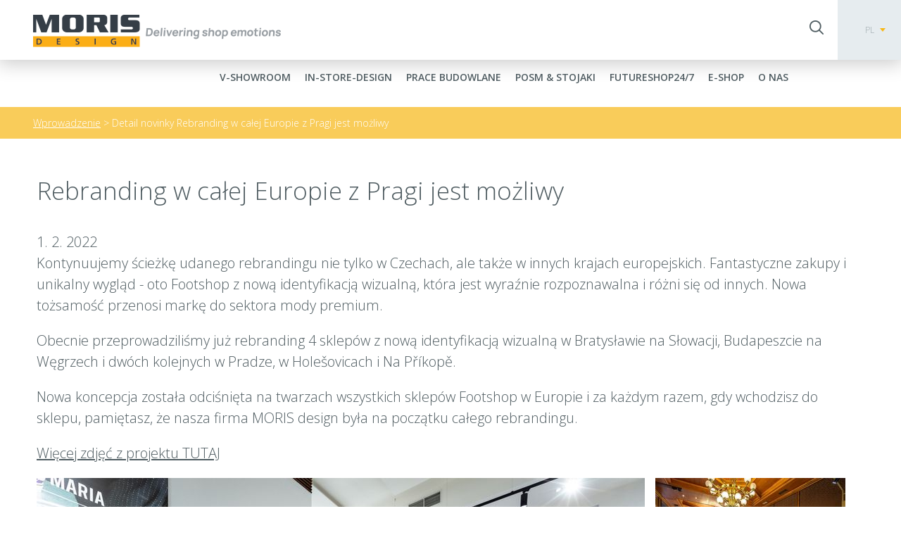

--- FILE ---
content_type: text/html; charset=utf-8
request_url: https://www.morisdesign.pl/detail-novinky/793/
body_size: 5465
content:
<!DOCTYPE html>
<html lang="pl-PL" dir="ltr">
<head>

<meta charset="utf-8">
<!-- 
	This website is powered by TYPO3 - inspiring people to share!
	TYPO3 is a free open source Content Management Framework initially created by Kasper Skaarhoj and licensed under GNU/GPL.
	TYPO3 is copyright 1998-2017 of Kasper Skaarhoj. Extensions are copyright of their respective owners.
	Information and contribution at http://typo3.org/
-->

<base href="https://www.morisdesign.pl/">

<title>MORIS design: Rebranding w całej Europie z Pragi jest możliwy</title>
<meta property="og:title" content="Rebranding w całej Europie z Pragi jest możliwy" />
<meta property="og:type" content="article" />
<meta property="og:url" content="https://www.morisdesign.pl/detail-novinky/793/" />
<meta name="description" content="Pokračujeme v cestě úspěšného rebrandingu nejen v Čechách, ale i v dalších zemích Evropy. Podívejte se na nový koncept prodejen Footshop v ČR, Maďarsku a na Slovensku." />
<meta property="og:description" content="Pokračujeme v cestě úspěšného rebrandingu nejen v Čechách, ale i v dalších zemích Evropy. Podívejte se na nový koncept prodejen Footshop v ČR, Maďarsku a na Slovensku." />
<meta name="generator" content="TYPO3 CMS">
<meta name="robots" content="all,follow,index">
<meta name="googlebot" content="index,follow,snippet,archive">


<link rel="stylesheet" type="text/css" href="typo3temp/stylesheet_67650cf274.css?1452810534" media="all">
<link rel="stylesheet" type="text/css" href="fileadmin/templates/fancybox/jquery.fancybox.css?1371168748" media="all">


<script src="https://ajax.googleapis.com/ajax/libs/jquery/1.11.1/jquery.min.js" type="text/javascript"></script>
<script src="typo3temp/javascript_dd82474708.js?1431376731" type="text/javascript"></script>


<meta name="viewport" content="width=device-width, initial-scale=1"><link rel="canonical" href="https://www.morisdesign.pl/detail-novinky/793/"><script>
$(document).ready(function() {
  $("a[href^='javascript:linkTo_UnCryptMailto']").click(function() {
    var mail = $(this).html();
    mail = mail.replace('<span style="display:none;">remove-this.</span>','');
    ga('send', 'event', 'link', 'email', mail);
  });
  $("a.more").click(function() {
    ga('send', 'event', 'link', 'more', $(this).html());
  });
  $('div.vybranyprojekt a').click(function() {
    ga('send', 'event', 'link', 'projekt', $(this).attr('href'));
  });
});
</script><script>(function(w,d,s,l,i){w[l]=w[l]||[];w[l].push({'gtm.start':
new Date().getTime(),event:'gtm.js'});var f=d.getElementsByTagName(s)[0],
j=d.createElement(s),dl=l!='dataLayer'?'&l='+l:'';j.async=true;j.src=
'https://www.googletagmanager.com/gtm.js?id='+i+dl;f.parentNode.insertBefore(j,f);
})(window,document,'script','dataLayer','GTM-5H3QPCM');</script><link rel="alternate" href="http://www.moris.cz/detail-novinky/" hreflang="cs-CZ"><link rel="alternate" href="http://www.morisdesign.com/news-detail/" hreflang="en-GB"><link rel="alternate" href="http://www.morisdesign.fr/detail-novinky/" hreflang="fr-FR"><link rel="alternate" href="http://www.morisdesign.de/detail-der-neuigkeit/" hreflang="de-DE"><meta property="og:title" content="Rebranding w całej Europie z Pragi jest możliwy | MORIS design"><meta property="og:url" content="https://www.morisdesign.pl/detail-novinky/793/"><meta property="og:site_name" content="MORIS design">

<link rel="stylesheet" href="typo3conf/ext/morisdesign/Resources/Public/Design/style.css" />

</head>
<body>
<noscript><iframe src="https://www.googletagmanager.com/ns.html?id=GTM-5H3QPCM"
height="0" width="0" style="display:none;visibility:hidden"></iframe></noscript>




<div id="top">
    <a href="" id="logo">Moris Design <span></span></a><button type="button" class="navbar-toggle">
<span class="icon-bar"></span>
<span class="icon-bar"></span>
<span class="icon-bar"></span>
</button>

    <div id="ls"><span class="search">Hledat</span><ul id="langs"><li><a href="http://www.moris.cz/detail-novinky/793/">CZ</a></li><li><a href="http://www.morisdesign.com/news-detail/rebranding-across-the-whole-of-europe-from-prague-is-possible/">EN</a></li><li><a href="http://www.morisdesign.de/detail-der-neuigkeit/793/">DE</a></li><li class="act"><a href="detail-novinky/793/">PL</a></li></ul></div>

    <ul id="menu"><li><a href="/360">V-Showroom</a></li><li><a href="in-store-design/">In-store-design</a></li><li><a href="prace-budowlane/">Prace budowlane</a></li><li><a href="posm-stojaki/">POSM &amp; STOJAKI</a></li><li><a href="futureshop247/">Futureshop24/7</a></li><li><a href="https://www.morisdesign.cz/" target="_blank">E-shop</a></li><li><a href="o-nas/">O nas</a><ul><li><a href="o-nas/nasza-historia/">Nasza historia</a></li><li><a href="o-nas/kontakt/">Kontakt</a></li><li><a href="o-nas/aktualnosci/">Aktualności</a></li><li><a href="o-nas/nagrody/">Nagrody</a></li><li><a href="o-nas/produkcja-mebli/">Produkcja mebli</a></li><li><a href="o-nas/blog/">Blog</a></li></ul></li></ul><form action="vyhledavani/" id="s" method="get">
    <input type="text" name="tx_indexedsearch[sword]" id="sword" value=""><input type="submit" value=" " id="ssubmit">
  </form>
</div>

 <!--TYPO3SEARCH_begin--> 

    <div id="c2668" class="content">



<div class="news news-single">
	<div class="article">
		
    <div class="header rootonly">
        <div class="rootline">
             <a href="https://www.morisdesign.pl/">Wprowadzenie</a>  &gt; Detail novinky
            Rebranding w całej Europie z Pragi jest możliwy
        </div>
    </div>

    <main id="main">
    <div class="h">

	
			
            <div class="col-md-8">
                <div class="article-wrapper">
                    <div class="article-header">
                        <h1>Rebranding w całej Europie z Pragi jest możliwy</h1>
                        <div class="article-info-wrapper">
                            <span class="date">1. 2. 2022</span>
                            
                        </div>
                    </div>
                    <div class="article">
                            <div class="tag-wrapper">
                                
                            </div>

                        

                        <div><p>Kontynuujemy ścieżkę udanego rebrandingu nie tylko w Czechach, ale także w innych krajach europejskich. Fantastyczne zakupy i unikalny wygląd - oto Footshop z nową identyfikacją wizualną, która jest wyraźnie rozpoznawalna i różni się od innych. Nowa tożsamość przenosi markę do sektora mody premium.</p></div><div></div><div><p>Obecnie przeprowadziliśmy już rebranding 4 sklepów z nową identyfikacją wizualną w Bratysławie na Słowacji, Budapeszcie na Węgrzech i dwóch kolejnych w Pradze, w Holešovicach i Na Příkopě.</p></div><div></div><div><p>Nowa koncepcja została odciśnięta na twarzach wszystkich sklepów Footshop w Europie i za każdym razem, gdy wchodzisz do sklepu, pamiętasz, że nasza firma MORIS design była na początku całego rebrandingu.</p></div><div></div><div><p><a href="https://www.morisdesign.pl/in-store-design/detail/footshop-1097/">Więcej zdjęć z projektu TUTAJ</a></p></div>

                        <div class="detailimages">
                        

                        
                                
                                
                                    
                                        <a class="lightbox" rel="lightbox[myImageSet]" title="" href="fileadmin/user_upload/MORIS_design_-_rebranding_Footshop__8_.jpg">
                                            <img src="fileadmin/_processed_/csm_MORIS_design_-_rebranding_Footshop__8__d551873a47.jpg" width="864" height="576" alt="" />
                                        </a>
                                    
                                    
                                
                                
                        

                        
                            
                            
                                
                            
                            
                            
                                
                                    
                                        <div class="mediaelement mediaelement-image">
	
			
					<a href="fileadmin/user_upload/MORIS_design_-_rebranding_Footshop__11_.jpg" title="" class="lightbox" rel="lightbox[myImageSet]">
						<img src="fileadmin/_processed_/csm_MORIS_design_-_rebranding_Footshop__11__89bf3f776f.jpg" width="270" height="180" alt="" />
					</a>
				
		
</div>

                                    
                                    
                                
                            
                            
                            
                                
                                    
                                        <div class="mediaelement mediaelement-image">
	
			
					<a href="fileadmin/user_upload/MORIS_design_-_rebranding_Footshop__15_.jpg" title="" class="lightbox" rel="lightbox[myImageSet]">
						<img src="fileadmin/_processed_/csm_MORIS_design_-_rebranding_Footshop__15__bf1c8bca27.jpg" width="270" height="180" alt="" />
					</a>
				
		
</div>

                                    
                                    
                                
                            
                            
                            
                                
                                    
                                        <div class="mediaelement mediaelement-image">
	
			
					<a href="fileadmin/user_upload/MORIS_design_-_rebranding_Footshop__33_.jpg" title="" class="lightbox" rel="lightbox[myImageSet]">
						<img src="fileadmin/_processed_/csm_MORIS_design_-_rebranding_Footshop__33__3c205ac6e9.jpg" width="270" height="180" alt="" />
					</a>
				
		
</div>

                                    
                                    
                                
                            
                            
                        
                        
                        </div>
                        <!-- related things -->
                        <div class="news-related-wrap">

                            

                            

                            

                            
                        </div>
                    </div>
                </div>
            </div>

		

    <div class="article-prevNext-wrapper">
        
            
                
                    <a class="article-nav-link prev" href="detail-novinky/autentyczne-video-z-ceremonii-wreczenia-nagrod-w-paryzu/">
                        &lt; AUTENTYCZNE VIDEO z ceremonii wręczenia nagród w Paryżu.
                    </a>
                

                
                    <a class="article-nav-link next" href="detail-novinky/demos-duzy-showroom-i-przytulny-sklep-w-jednym/">
                        Démos - Duży showroom i przytulny sklep w jednym &gt;
                    </a>
                
            
        
    </div>

    </div>
    </main>

	</div>
</div></div>

 <!--TYPO3SEARCH_end--> 

<footer class="footm">
    <div class="h">
        <dl><dt><a href="in-store-design/">In-store design</a></dt><dd><a href="in-store-design/">Wnętrza komercyjne</a></dd></dl><dl><dt><a href="posm-stojaki/">POSM & Stojaki</a></dt><dd><a href="branding/">Branding</a></dd><dd><a href="branding/podswietlane-reklamowe/">Podświetlane Reklamowe</a></dd><dd><a href="branding/naklejki/">Naklejki</a></dd></dl><dl><dt><a href="o-nas/">O firmie</a></dt><dd><a href="o-nas/kontakt/">Kontakt</a></dd><dd><a href="o-nas/nagrody/">Nagrody</a></dd><dd><a href="o-nas/">O nas</a></dd><dd><a href="o-nas/aktualnosci/">Aktualności</a></dd></dl><dl><dt>Przydatne informacje</dt><dd><a href="paticka/przydatne-informacje/pliki-do-pobrania/">Pliki do pobrania</a></dd><dd><a href="paticka/przydatne-informacje/slownik/">Słownik</a></dd><dd><a href="http://servis.moris.cz/cnt/itiClient/login" target="servis.moris.cz">Logowanie klienta</a></dd><dd><a href="paticka/przydatne-informacje/jak-sporzadzic-brief/">Jak sporządzić brief</a></dd></dl>
        <div class="soc"><a href="http://www.youtube.com/user/MORISdesign" target="_blank" class="yt">Youtube</a><a href="https://www.linkedin.com/company/10176936?trk=prof-0-ovw-curr_pos" target="_blank" class="in">LinkedIn</a></div>
    </div>
</footer>
<div class="copy text-center">
    <div>Copyright © 2026 MORIS design s.r.o.</div>
</div>

<script src="fileadmin/templates/fancybox/jquery.fancybox.pack.js?1371168748" type="text/javascript"></script>
<script src="fileadmin/templates/fancybox/enable_fancybox.js?1410643632" type="text/javascript"></script>


<script type="text/javascript" src="typo3conf/ext/morisdesign/Resources/Public/Js/moris.js"></script>

</body>
</html>

--- FILE ---
content_type: text/css
request_url: https://www.morisdesign.pl/typo3conf/ext/morisdesign/Resources/Public/Design/style.css
body_size: 16454
content:
@import url('https://fonts.googleapis.com/css?family=Open+Sans:300,600&subset=latin,latin-ext');html,body,div,span,applet,object,iframe,h1,h2,h3,h4,h5,h6,p,blockquote,pre,a,abbr,acronym,address,big,cite,code,del,dfn,em,img,ins,kbd,q,s,samp,dl,dt,dd,ol,ul,li,table,caption,tbody,tfoot,thead,tr,th,td,article,aside,canvas,details,embed,figure,figcaption,footer,header,hgroup,menu,nav,output,ruby,section,summary,time,mark,audio,video{margin:0;padding:0;border:0;font-size:100%;font:inherit;vertical-align:baseline}article,aside,details,figcaption,figure,footer,header,hgroup,menu,nav,section{display:block}body{line-height:1}table{border-collapse:collapse;border-spacing:0}h1,h2,h3,h4,h5,h6,p,table,ul,ol{margin:0 0 1em 0}h1,h2,h3,h4,h5,h6{line-height:normal;font-weight:bold}ul{padding:0 0 0 15px}ol{padding:0 0 0 40px}a:active,object,embed{outline:none}a:focus{-moz-outline-style:none}a:hover{text-decoration:none}.clear{clear:both}div.clear{height:1px;overflow:hidden}td p,th p{margin:0;padding:0}p.align-left,h1.align-left,h2.align-left,h3.align-left,h4.align-left,h5.align-left,h6.align-left,div.align-left,td.align-left{text-align:left}p.align-center,h1.align-center,h2.align-center,h3.align-center,h4.align-center,h5.align-center,h6.align-center,div.align-center,td.align-center{text-align:center}p.align-right,h1.align-right,h2.align-right,h3.align-right,h4.align-right,h5.align-right,h6.align-right,div.align-right,td.align-right{text-align:right}p.align-justify,h1.align-justify,h2.align-justify,h3.align-justify,h4.align-justify,h5.align-justify,h6.align-justify,div.align-justify,td.align-justify{text-align:justify}p.mensi-pismo,span.mensi-pismo{font-size:.9em}p.vetsi-pismo,span.vetsi-pismo{font-size:1.2em}.indent{padding-left:15px}.clearfix:after{content:"";display:table;clear:both}@media (max-width:750px){.csc-textpic-intext-left-nowrap-220 .csc-textpic-text{margin:0;clear:both}}html,body{height:100%}ul{padding:0 0 0 21px}.btn.btn-custom{border:2px solid #f7b715;background:transparent url('img/arrow.png') 90% center no-repeat;text-decoration:none;text-transform:uppercase;font-weight:600;font-size:13px;padding:12px 60px 12px 15px;transition:all .15s linear}.btn.btn-custom:hover{background-color:#fce5a9}.text-center{text-align:center}body{font-family:'Open Sans',Arial,sans-serif;font-size:20px;line-height:1.5em;color:#4f5c61}.h,.container{max-width:1176px;margin:0 auto;padding:0 47px}h1,h2,h3,h4,h5,h6,strong,b{font-weight:600}a{color:#4f5c61}#top{height:85px;line-height:85px;min-height:85px;-webkit-box-shadow:0 3px 25px 3px rgba(0,0,0,0.2);box-shadow:0 3px 25px 3px rgba(0,0,0,0.2)}#top a#logo{width:352px;height:46px;position:relative;margin:21px 0 0 47px;float:left;line-height:normal}#top a#logo span{height:100%;width:100%;position:absolute;left:0;top:0;display:block;background-repeat:no-repeat;cursor:pointer;background-image:url(img/moris-logo.png);background-color:#fff}@media (max-width:600px){#top a#logo{width:162px;height:46px;position:relative;margin:21px 0 0 47px;float:left;line-height:normal}#top a#logo span{height:100%;width:100%;position:absolute;left:0;top:0;display:block;background-repeat:no-repeat;cursor:pointer;background-image:url(img/moris-design-logo.png)}}#top #ls{float:right;position:relative;z-index:1000;height:100%}#top #ls span{width:20px;height:20px;float:left;background:url(img/search.png);display:block;text-indent:-1000em;margin:29px 20px 0 0;cursor:pointer;overflow:hidden}@media (max-width:768px){#top #ls span{display:none}}@media (max-width:768px){#top #ls{position:absolute;right:0;top:0;height:85px}}#top #langs{margin:0;padding:0;background:#e6ecef;float:right;height:100%;text-align:center;width:90px;position:relative;z-index:1000}@media (max-width:768px){#top #langs{width:50px}}#top #langs li{list-style:none;font-size:12px;display:none}#top #langs li.act{display:block}#top #langs li a{color:#9ca7ab;text-decoration:none;display:block}#top #langs li a:hover{text-decoration:underline}#top #langs:hover li{display:block;background:#e6ecef}#top #langs:hover li.act a{font-weight:bold}#top #langs:after{content:'';width:8px;height:5px;background:url(img/icons.png) -28px 0;position:absolute;right:22px;top:40px}@media (max-width:768px){#top #langs:after{right:5px}}#top #menu{float:right;text-align:right;margin-right:20px;font-size:14px;display:table;height:100%;margin-bottom:0}#top #menu li{float:left;list-style:none;position:relative;height:100%}#top #menu li:hover{background:none}#top #menu li a{padding:0 19px;text-decoration:none;display:block;color:#4f5c61;font-weight:600;text-transform:uppercase;height:100%;vertical-align:middle;max-height:85px}#top #menu li a:hover,#top #menu li a.act{background:#fff;color:#181c1d}#top #menu li span{display:none}#top #menu li ul{background:#e6ecef;width:235px;position:absolute;left:0;top:100%;text-align:left;margin:0;padding:0;left:-1000em;z-index:1000}#top #menu li ul:before{content:'';width:0;height:0;border-left:7px solid transparent;border-right:7px solid transparent;border-bottom:7px solid #e6ecef;position:absolute;top:-7px;left:20px}#top #menu li ul li{float:none;margin:0;padding:0}#top #menu li ul li a{padding:12px 19px;text-transform:none;float:none;font-size:15px;margin:0;font-weight:400;line-height:normal;border-left:7px solid #d4dadd;border-bottom:1px solid #d4dadd}#top #menu li ul li a:hover,#top #menu li ul li a.act{background-color:#e6ecef;border-left-color:#f7b715}#top #menu li:hover a{color:#181c1d}#top #menu li:hover ul{left:0}.navbar-toggle{position:relative;float:right;padding:9px 10px;margin-top:25px;margin-right:35px;margin-left:20px;margin-bottom:8px;background-color:transparent;background-image:none;border:1px solid #f7b715;border-radius:4px;float:left;display:none}.navbar-toggle .icon-bar{display:block;width:22px;height:2px;border-radius:1px;background-color:#f7b715}.navbar-toggle .icon-bar+.icon-bar{margin-top:4px}@media (max-width:1320px){#top #menu li a{padding:0 10px}}@media (max-width:1220px){html[lang="en-UK"] #top #menu li a{padding:0 5px}}@media (max-width:1180px){#top #menu li a{padding:0 5px}}@media (max-width:1050px){#top #menu li a{font-size:.9em}}@media (min-width:1151px){html[lang="cs-cz"] body,html[lang="en-UK"] body{padding-top:85px}html[lang="cs-cz"] #top,html[lang="en-UK"] #top{background:#fff;z-index:3000;position:fixed;width:100%;left:0;top:0}html[lang="cs-cz"] #top #menu,html[lang="en-UK"] #top #menu{display:block !important}html[lang="cs-cz"] #top #menu ul,html[lang="en-UK"] #top #menu ul{display:block !important}}@media (max-width:1150px){.navbar-toggle{display:block}#top{height:auto}#top #menu{float:none;text-align:left;font-size:20px;clear:both;display:none}#top #menu li{float:none}#top #menu li span{position:absolute;display:block;right:10px;top:20px;line-height:32px;font-weight:bold;border:1px solid #000;padding:0 10px;border-radius:2px}#top #menu li ul{position:static;width:auto;display:none}#top #menu li.active ul{display:block}#top #menu li a{font-size:1em}}#main .claim h1{font-size:55px;font-weight:600 !important;margin-bottom:0}.claim{color:#fff;background:no-repeat center center;background-size:cover}.claim .s{background:-moz-linear-gradient(right, #384144 0, rgba(56,65,68,0) 100%);background:-webkit-linear-gradient(right, #384144 0, rgba(56,65,68,0) 100%);background:linear-gradient(to right, #384144 0, rgba(56,65,68,0) 100%);filter:progid:DXImageTransform.Microsoft.gradient(startColorstr='#384144', endColorstr='#00384144', GradientType=0);width:100%;height:100%;position:relative}.claim .h{position:relative;height:100%}.claim .in{display:inline-block}.claim a{display:inline-block;padding:12px 14px;border:2px solid #f7b715;color:#fff;text-decoration:none;text-transform:uppercase;font-size:14px;line-height:18px;text-decoration:none !important}.claim a:hover{text-decoration:underline}.claim a:after{content:'';display:inline-block;width:8px;height:17px;vertical-align:middle;margin-left:30px}.claims{padding-top:485px;position:relative;margin-top:-50px;height:0}.prodm{margin:0;padding:0;margin-top:-85px;z-index:10}.prodm li{float:left;list-style:none}.prodm li a{display:block;float:left}.prodm:after{content:"";display:table;clear:both}.prodm .claim{position:absolute;left:0;top:0;height:100%;width:100%;line-height:1.5em}.prodm li{height:85px;line-height:85px;width:25%;display:table}.prodm li>a{height:85px;line-height:21px;background:#4f5c61;color:#fff;padding:0 0 0 20px;float:none;text-decoration:none;font-size:17px;font-weight:500;position:relative;z-index:100;text-transform:uppercase;display:table-cell;vertical-align:middle;width:100%}.prodm li>a:hover{color:#4f5c61;background:#f7b715}.prodm li>a img{opacity:.4;position:absolute;right:0;top:0}.prodm li>a:after{content:'';position:absolute;left:130px;top:55px;width:22px;height:20px;background:url(img/icons.png) -8px -20px}.prodm li>a:hover:after{background-position:-8px 0}.prodm li.act>a{color:#4f5c61;background:#f7b715}.prodm li.act>a img{opacity:1}.prodm li.act>a:after{background-position:-8px 0}.prodm li:first-child .claim{z-index:5}.prodm li.act .claim{z-index:10}.footm{background:#4f5c61;font-size:14px;color:#fff;padding:45px 0;clear:both}.footm:after{content:"";display:table;clear:both}.footm dl{width:20%;float:left}.footm dl.subscribe{width:40%}.footm dl a{color:#fff;text-decoration:none}.footm dl a:hover{text-decoration:underline}.footm dl dt{margin-bottom:25px;font-weight:bold}.footm dl dd{margin:0;padding:0}.footm dl dd a{color:#a7aeb0}.footm form ol{list-style:none;margin:0;padding:0}.footm form ol li{display:inline-block;position:relative;height:40px}.footm form ol li label{display:inline-block;font-size:14px;line-height:40px;text-transform:uppercase;text-indent:-1000em;width:0;height:0;position:absolute;right:-1000px;top:0}.footm form ol li label strong{position:absolute;top:30px;right:1000px;text-indent:0;height:20px;line-height:20px;background:#f00;color:#fff;padding:0 10px;font-size:10px;white-space:nowrap}.footm form .csc-form-element-textline input{font-family:"Open Sans",sans-serif;background-color:#647277;font-weight:400;color:#a7aeb0;border:none;padding:11px 15px 12px 15px;vertical-align:top;font-size:15px;width:100%;max-width:292px;box-sizing:border-box;vertical-align:middle}.footm form .btn.btn-custom,.footm form .csc-form-element-submit input{border:2px solid #f7b715;background:transparent url('img/arrow.png') 90% center no-repeat;text-decoration:none;text-transform:uppercase;font-weight:600;padding:11px 60px 12px 15px;transition:all .15s linear;vertical-align:middle;color:#fff;padding-right:30px;cursor:pointer;font-size:13px}.footm form .btn.btn-custom:hover,.footm form .csc-form-element-submit input:hover{background-color:#fce5a9}.copy{background:#434e52;height:80px;line-height:80px;text-align:center;letter-spacing:2px;font-size:12px;color:#a1a7a9;font-weight:300}.copy .h div{float:right}.copy .h div.soc{float:left}.sign{height:447px;text-align:center;background:no-repeat center center;background-size:cover}.sign span{display:inline-block;vertical-align:middle;line-height:450px}.sign h3{display:inline-block;background:rgba(247,183,21,0.8);color:#fff;font-weight:normal;font-size:25px;padding:30px 40px;text-transform:uppercase;line-height:1.4em}.sign h3 a{color:#fff;text-decoration:none}.sign h3 a:hover{text-decoration:underline}a.more{display:inline-block;border:2px solid #f7b715;height:50px;line-height:50px;padding:0 20px;text-transform:uppercase;text-decoration:none;vertical-align:middle;font-size:18px}a.more:hover{text-decoration:underline}a.more:after{content:'';background:url(img/icons.png) 0 -40px;line-height:50px;height:27px;width:14px;margin:12px 0 12px 30px;display:inline-block;vertical-align:middle}@media (max-width:768px){a.more{overflow:hidden}}#main,#main2{clear:both}#main h1,#main2 h1{font-size:35px;font-weight:normal}#main article,#main2 article{margin:40px auto;clear:both}#main article:after,#main2 article:after{content:"";display:table;clear:both}h2{font-size:35px;font-weight:normal}h2.center{text-align:center}.aktualne{background:#eaeeef;padding:50px 0}.aktualne:after{content:"";display:table;clear:both}.aktualne ul.news-list-view{margin:0;padding:0;margin:0 -20px}.aktualne ul.news-list-view li{float:left;list-style:none}.aktualne ul.news-list-view li a{display:block;float:left}.aktualne ul.news-list-view:after{content:"";display:table;clear:both}.aktualne ul.news-list-view li{border-left:1px solid #cbd1d3;width:303px}.aktualne ul.news-list-view li:first-child{border-left:none}.aktualne ul.news-list-view li a{float:none;padding:0 20px;text-decoration:none}.aktualne ul.news-list-view li a em{display:block;font-size:16px;margin-bottom:20px;font-weight:600}.aktualne ul.news-list-view li a:hover em{text-decoration:underline}.aktualne ul.news-list-view li date{background:#f7b715;font-size:13px;padding:3px 8px}.header{color:#fff;min-height:290px;position:relative;clear:both;margin-bottom:50px}.header.small{min-height:45px}.header.rootonly{min-height:45px}.header .rootline{background:rgba(247,183,21,0.7);font-size:14px;padding:0 47px;height:45px;line-height:45px;position:relative;z-index:200;overflow:hidden;text-overflow:ellipsis}.header .rootline a{color:#fff}.header h1{position:absolute;left:50px;bottom:50px;font-size:60px;font-weight:normal;margin:0;padding:0}.header .head{margin-top:-45px;min-height:290px;background:no-repeat center center;background-size:cover}.header .head .s{background:url(img/header-shadow.png) repeat-x bottom;min-height:290px;position:relative}.header #map{margin-top:-45px}.imenu{margin:0;padding:0;margin:0 -30px 60px -10px}.imenu li{float:left;list-style:none}.imenu li a{display:block;float:left}.imenu:after{content:"";display:table;clear:both}.imenu li{width:378px;height:236px;margin:0 10px 20px 10px;overflow:hidden}.imenu li a{float:none;height:100%;color:#fff;font-weight:bold;text-decoration:none;background:no-repeat center center;background-size:cover}.imenu li a span{display:block;background:rgba(79,92,97,0.8);text-align:center;height:77px;text-transform:uppercase;line-height:45px;padding:0;position:relative;top:80px}.imenu li a span:after{content:'';width:20px;height:20px;background:url(img/icons.png) -8px -20px;margin:0 auto 0 auto;display:block}.imenu li a:hover span{padding:80px 0;position:static}.imenu.im2 li{width:577px}@media (max-width:768px){.imenu li{width:auto !important;margin-right:20px;float:none}}.pager ol{margin:30px 0;padding:0;text-align:center}.pager ol li{list-style:none;display:inline-block}.pager ol li a{border-top:7px solid #ededed;width:38px;text-align:center;display:inline-block;color:#c5c5c5;text-decoration:none;margin:0 1px}.pager ol li a.active{border-color:#f7b715;color:#f7b715}#main .content,#main2 .content{max-width:1176px;margin:0 auto;padding:0 47px;margin-top:50px}#main .content .content,#main2 .content .content{margin:0;min-width:0;max-width:none;padding:0}#main .bg .content{margin:0;min-width:0;max-width:none;padding:0}#main .bg .content p:last-child{margin:0}#main .full{margin-top:50px}.cols{margin:0 -40px}.col2,.col3,.col4,.col5{float:left}.col2 div.text,.col3 div.text,.col4 div.text,.col5 div.text{padding:0 40px}.col2.i1,.col3.i2,.col4.i3,.col5.i4{float:right}.bg{padding:70px 0}dl.reference{font-size:16px;float:left;margin-bottom:75px}dl.reference.info{width:300px;border-right:1px solid #f7b715}dl.reference dt{float:left;width:120px;text-transform:uppercase}dl.reference dd{float:left;width:180px;font-weight:bold}dl.reference.description{float:right;width:820px;margin-bottom:50px}dl.reference.description dt{width:150px}dl.reference.description dd{font-weight:normal;width:670px}@media (max-width:768px){dl.reference{float:none}dl.reference.info{width:auto;border-right:1px solid #f7b715}dl.reference dt{float:none;width:auto}dl.reference dd{float:none;width:auto}dl.reference.description{float:none;width:auto}dl.reference.description dt{width:auto}dl.reference.description dd{width:auto}}div.refimages{clear:both;padding:0 35px}div.refimages:after{content:"";display:table;clear:both}div.refimages a{display:block;margin-bottom:45px;float:left}div.refimages a img{display:block;position:relative}div.refimages a:hover{background:url(img/lupa.png) rgba(247,183,21,0.8) center center no-repeat}div.refimages a:hover img{z-index:-1}div.refimages iframe{margin-bottom:45px;float:left}.newslist{margin-left:-20px;margin-bottom:40px}.newslist:after{content:"";display:table;clear:both}.newslist .article{width:258px;padding:0 20px;float:left;border-left:1px solid #ccd1d3}@media (max-width:768px){.newslist .article{width:auto;float:none;border-left:0}}.newslist .article:first-child,.newslist .article:nth-child(4n+1){border:none}.newslist .article span.date{font-size:13px;line-height:1.4em;padding:0}.newslist .article span.date:after{content:'';width:25px;height:1px;display:block;margin:3px 0;background:#f7b715}.newslist .article h3{font-size:16px;height:44px;overflow:hidden}.newslist .article h3 a{text-decoration:none}.newslist .article h3 a:hover{text-decoration:underline}.reference.podobne{margin-left:-20px}.reference.podobne:after{content:"";display:table;clear:both}.reference.podobne.s3{width:894px;margin:0 auto}.reference.podobne.s2{width:596px;margin:0 auto}.reference.podobne.s1{width:298px;margin:0 auto}.newslist .article{min-height:280px;margin-bottom:20px}.bg .newslist .article{margin-bottom:0}.newslist .article{box-sizing:border-box;width:25%}@media (max-width:768px){.newslist .article{width:auto}}.newslist .article img{display:block;margin:0 auto}.reference{margin-left:-20px}.reference:after{content:"";display:table;clear:both}.reference>div a{width:258px;padding:0 20px;float:left;border-left:1px solid #ccd1d3;text-decoration:none;font-size:16px;height:225px;font-weight:bold;position:relative}.reference>div a:hover{text-decoration:underline}.reference>div a:first-child,.reference>div a:nth-child(4n+1){border:none}.reference>div a span{position:absolute;right:25px;top:5px;padding:0 5px;font-size:.8em;font-weight:normal;line-height:1.5em;background:#f7b715;color:#4f5c61;height:auto}.galerie{margin-bottom:50px}.galerie:after{content:"";display:table;clear:both}.galerie div{margin:0 10px}.galerie a{padding:0 20px;min-height:190px;position:relative;display:block;text-align:center}.galerie a img{display:block;margin:0 auto}.galerie a span{color:#f7b715;position:absolute;bottom:25px;right:30px;line-height:normal}.galerie span{display:block;text-align:center}.vybranyprojekt{background:no-repeat center center;background-size:cover;height:445px}.vybranyprojekt div.in{height:445px;margin:0 0 0 auto;width:43%;position:relative;background:rgba(237,237,237,0.9)}@media (max-width:768px){.vybranyprojekt div.in{width:auto;padding-right:20px}}.vybranyprojekt div.in div{position:absolute;bottom:55px;left:65px}@media (max-width:768px){.vybranyprojekt div.in div{left:25px}}.vybranyprojekt div.in div h5{text-transform:uppercase;font-size:12px;font-weight:normal}.vybranyprojekt div.in div h3{font-size:35px;font-weight:normal}.vybranyprojekt div.in div a{display:inline-block;padding:0 55px 0 20px;line-height:40px;background:#f7b715;position:relative;text-decoration:none;text-transform:uppercase;font-size:14px;margin-bottom:5px}.vybranyprojekt div.in div a:hover{text-decoration:underline}.vybranyprojekt div.in div a:after{content:'';width:8px;height:16px;background:url(img/icons.png) 0 -74px;position:absolute;right:20px;top:12px}.hh{padding:0 47px}div.libi{background:#fdf1d0;text-align:center;padding:50px 0;margin-bottom:50px}#main div.csc-mailform form{margin:0;padding:0;margin-bottom:50px}#main div.csc-mailform form:after{content:"";display:table;clear:both}#main div.csc-mailform ol{list-style:none;margin-left:-18px;padding:0}#main div.csc-mailform ol li{float:left;margin-left:18px;margin-bottom:10px;position:relative}#main div.csc-mailform label{display:block;font-size:14px;line-height:40px;text-transform:uppercase}#main div.csc-mailform label strong{position:absolute;top:30px;right:0;height:20px;line-height:20px;background:#f00;color:#fff;padding:0 10px;font-size:10px;white-space:nowrap}#main div.csc-mailform input{width:235px;border:1px solid #d4d9db;font-family:'Open Sans',Arial,sans-serif;font-size:1em;padding:5px 10px}#main div.csc-mailform textarea{width:785px;padding:5px 10px;border:1px solid #d4d9db;font-family:'Open Sans',Arial,sans-serif;font-size:1em}@media (max-width:768px){#main div.csc-mailform textarea{width:100%}}#main div.csc-mailform li.csc-form-element-submit{clear:both}#main div.csc-mailform li.csc-form-element-submit input{display:inline-block;background:#fff url(img/send-arrow.png) no-repeat right;text-align:left;color:#4f5c61;cursor:pointer;border:2px solid #f7b715;height:50px;padding:0 20px;text-transform:uppercase;text-decoration:none;vertical-align:middle;font-size:18px}#main div.csc-mailform li.csc-form-element-submit input:hover{text-decoration:underline}dl.rte:after{content:"";display:table;clear:both}dl.rte dt{float:left;clear:both;padding-right:20px;white-space:nowrap}dl.rte dd{float:left}dl.rte dd p{margin:0;padding:0}.slick-dots{margin:30px 0;padding:0;text-align:center}.slick-dots li{list-style:none;display:inline-block}.slick-dots li button{border:none;background:#fff;border-top:7px solid #ededed;width:38px;text-align:center;display:inline-block;color:#c5c5c5;text-decoration:none;margin:0 1px;font-family:'Open Sans',Arial,sans-serif;font-size:20px;line-height:1.5em;cursor:pointer;outline:none}.slick-dots li.slick-active button{border-color:#f7b715;color:#f7b715}.flexslider .slides>li{display:none;-webkit-backface-visibility:hidden}.flexslider .slides img{width:100%;display:block}.flex-pauseplay span{text-transform:capitalize}.slides:after{content:"\0020";display:block;clear:both;visibility:hidden;line-height:0;height:0}html[xmlns] .slides{display:block}* html .slides{height:1%}.no-js .slides>li:first-child{display:block}.flexslider{position:relative}.flex-viewport{max-height:2000px;-webkit-transition:all 1s ease;-moz-transition:all 1s ease;-o-transition:all 1s ease;transition:all 1s ease}.loading .flex-viewport{max-height:300px}.flexslider .slides,.worksslides .slides{zoom:1}.flex-direction-nav{*height:0}.flex-direction-nav a{text-decoration:none;display:block;width:40px;height:40px;margin:-20px 0 0;position:absolute;top:50%;z-index:10;overflow:hidden;opacity:0;cursor:pointer;color:rgba(0,0,0,0.8);text-shadow:1px 1px 0 rgba(255,255,255,0.3);-webkit-transition:all .3s ease;-moz-transition:all .3s ease;transition:all .3s ease}.flex-direction-nav .flex-prev{left:-50px}.flex-direction-nav .flex-next{right:-50px;text-align:right}.flexslider:hover .flex-prev{opacity:.7;left:10px}.flexslider:hover .flex-next{opacity:.7;right:10px}.flexslider:hover .flex-next:hover,.flexslider:hover .flex-prev:hover{opacity:1}.flex-direction-nav a:before{font-size:40px;display:inline-block;content:'\f001'}.flex-direction-nav a.flex-next:before{content:'\f002'}.flex-control-nav{position:absolute;z-index:1000;right:60px;bottom:30px;text-align:center}.flex-control-nav li{margin:0 1px;display:inline-block;zoom:1;*display:inline}.flex-control-paging li a{width:40px;height:7px;display:block;background:#fff;cursor:pointer;text-indent:-9999px}.flex-control-paging li a:hover{background:#fff}.flex-control-paging li a.flex-active{background:#f7b715;cursor:default}.flexslider{height:490px}.flexslider ul{margin:0;padding:0}.flexslider .s{height:490px}.flexslider{margin-top:-45px}.flexslider .head{margin-top:0}.flexslider h1{bottom:120px}@media (max-width:768px){.flexslider h1{bottom:0;top:60px}}.flexslider h3{font-size:22px;font-weight:300;position:absolute;left:50px;bottom:30px}@media (max-width:768px){.flexslider h3{bottom:0;top:235px;padding-right:20px}}.flexslider .refLink{position:absolute;right:60px;bottom:120px;background:#f7b715;font-size:16px;text-transform:uppercase;padding:0 20px;height:40px;line-height:40px;text-decoration:none}.flexslider .refLink:hover{text-decoration:underline}.flexslider .refLink:after{content:'';width:14px;height:7px;background:url(img/icons.png) -18px -43px;display:inline-block;margin-left:20px;vertical-align:middle}.md2col{background:#ededed;padding:50px 0;margin:-50px 0 50px 0}.md2col:after{content:"";display:table;clear:both}.md2col .col2{width:50%}.md2col .col2.i0 div.text{border-right:1px solid #cdd0d1}.md2col .col2.i1 div.text{border-left:1px solid #cdd0d1;position:relative;left:-1px}@media (max-width:768px){.md2col{margin:-50px -47px 50px -47px}.md2col .col2{width:auto;float:none}.md2col .col2.i0 div.text{border-right:none}.md2col .col2.i1 div.text{border-left:none;left:0}}.cols{margin:0 -50px}.col2,.col3,.col4,.col5{float:left}.col2 div.text,.col3 div.text,.col4 div.text,.col5 div.text{padding:0 50px}.col2.i1,.col3.i2,.col4.i3,.col5.i4{float:right}@media (max-width:1150px){.cols{margin:0 -20px}.col2,.col3,.col4,.col5{float:left}.col2 div.text,.col3 div.text,.col4 div.text,.col5 div.text{padding:0 20px}.col2.i1,.col3.i2,.col4.i3,.col5.i4{float:right}}#main .col2 .content,#main2 .col2 .content,#main .col3 .content,#main2 .col3 .content,#main .col4 .content,#main2 .col4 .content,#main .col5 .content,#main2 .col5 .content{max-width:none;min-width:0;margin:0;padding:0}#main .col2 .content img,#main2 .col2 .content img,#main .col3 .content img,#main2 .col3 .content img,#main .col4 .content img,#main2 .col4 .content img,#main .col5 .content img,#main2 .col5 .content img{max-width:100% !important;height:auto !important}@media (max-width:768px){.col2,.col3,.col4,.col5{float:none !important;width:auto !important}.col2 div.text,.col3 div.text,.col4 div.text,.col5 div.text{padding:0}}#reference{position:relative;top:-130px}#main .h .content,#main2 .h .content{padding:0}.slick-slider button.slick-prev,.slick-slider button.slick-next{width:30px;height:140px;border:none;margin:0;padding:0;background:#fff;cursor:pointer;text-indent:-1000em;background-image:url(img/slide-left.png);margin-top:-80px;position:absolute;top:50%;left:-40px}@media (max-width:768px){.slick-slider button.slick-prev,.slick-slider button.slick-next{left:-20px}}.slick-slider button.slick-next{left:auto;right:-60px;background-image:url(img/slide-right.png)}@media (max-width:768px){.slick-slider button.slick-next{right:-30px}}#testimonials .slick-slider button.slick-prev,#testimonials .slick-slider button.slick-next{background-image:url(img/slide-left-white.png);background-color:transparent}#testimonials .slick-slider button.slick-next{background-image:url(img/slide-right-white.png)}.newsImages{margin:0 -10px;padding-bottom:50px}.newsImages:after{content:"";display:table;clear:both}.newsImages img{float:left;margin:0 10px 10px 10px}.page-navigation{clear:both}.page-navigation:after{content:"";display:table;clear:both}.page-navigation p{display:none}.page-navigation ul{margin:0;padding:0;float:right}.page-navigation ul li{float:left;list-style:none}.page-navigation ul li a{display:block;float:left}.page-navigation ul li{margin-right:5px;background:#f7b715;padding:3px 5px;text-align:center;min-width:10px}.page-navigation ul li a{margin:-3px -5px;padding:3px 5px;text-align:center;min-width:10px;text-decoration:none}.page-navigation ul li a:hover{background:#f7b715}@media (max-width:1150px){.footm dl{width:30%;margin-bottom:20px}.footm{overflow:hidden}.footm dl.subscribe{width:100%}}form#s{height:65px;line-height:65px;position:absolute;right:90px;top:85px;background:#fff;margin:0;padding:0 10px;z-index:1000;display:none;border-top:1px solid #f5f5f5}form#s input{margin:0;font-size:1.2em;color:#000;border:1px solid #e6ecef;background:#e6ecef;line-height:45px}form#s input#ssubmit{color:#4f5c61;font-weight:bold;cursor:pointer;margin-left:1px;background:#e6ecef url(img/ico-search.png) no-repeat left;width:55px}.article-prevNext-wrapper{font-size:.8em;margin-bottom:1em}.article-prevNext-wrapper:after{content:"";display:table;clear:both}.article-prevNext-wrapper .prev{float:left}.article-prevNext-wrapper .next{float:right}.detailimages:after{content:"";display:table;clear:both}.detailimages a{float:left;margin:0 15px 15px 0}.detailimages a img{display:block}@media (max-width:768px){.detailimages a img{max-width:100%;height:auto !important}}.soc{oveflow:hidden;height:80px}.soc a{display:inline-block;width:32px;height:32px;text-indent:-1000em;margin:22px 10px 0 10px}.soc a.fb{background:url(img/facebook-4-32.png)}.soc a.gp{background:url(img/google-plus-4-32.png)}.soc a.yt{background:url(img/youtube-4-32.png)}.soc a.in{background:url(img/linkedin-4-32.png)}.soc a.instagram{background:url(img/instagram-4-32.png)}#showreel{height:530px;background:url('img/showreel_bg.png') center center no-repeat;-webkit-background-size:cover;background-size:cover}#showreel #videoWrap{width:649px;height:365px;background:url('img/mock_img.jpg') 0 0 no-repeat;position:relative;display:block;margin:0 auto 0 auto;top:80px}#showreel #videoWrap .play{position:absolute;width:101px;height:101px;background:url('img/play_btn.png') 0 0 no-repeat;left:50%;top:50%;margin-top:-50.5px;margin-left:-50.5px;cursor:pointer}#getInTouch{padding:100px 0 100px 0;text-align:center}#getInTouch .inner{max-width:60%;margin:0 auto}#getInTouch form{margin-top:50px}#getInTouch form input{font-family:"Open Sans",sans-serif;background-color:transparent;font-weight:400;color:#fff;border:none;padding:10px;vertical-align:top;font-size:15px;text-transform:uppercase;width:100%;color:#898e90;max-width:292px;border:1px solid #d4d9db}#getInTouch form .btn.btn-custom{color:#4f5c61;padding-right:30px;cursor:pointer;font-size:13px}.full #testimonials{margin-top:-50px}#testimonials{background-color:#fdf1d0;padding:60px 0}#testimonials h2{display:table;margin:50px auto}#testimonials .quotes:after{content:"";display:table;clear:both}#testimonials .quote{width:360px;padding:0 15px;box-sizing:border-box}#testimonials .quote blockquote{background-color:#fff;padding:20px;position:relative;float:left}#testimonials .quote blockquote:after{content:'';width:0;height:0;border-left:15px solid transparent;border-right:15px solid transparent;border-top:15px solid #fff;position:absolute;bottom:-14px;left:40px}#testimonials .quote blockquote .btn{float:right}#testimonials .quote blockquote P{line-height:23px;font-size:15px;min-height:92px}#testimonials .quote blockquote P:before{content:'"';font-style:italic;font-size:45px;display:inline;float:left;color:#f7b715;position:relative;top:2px;left:-10px}#testimonials .quote .person{margin-top:40px;clear:both;display:table;float:left;margin-left:12px}#testimonials .quote .person .avatar{width:88px;height:88px;display:table-cell}#testimonials .quote .person .avatar>div{width:88px;height:88px;-webkit-border-radius:88px;-moz-border-radius:88px;border-radius:88px;-moz-background-clip:padding;-webkit-background-clip:padding-box;background-clip:padding-box;overflow:hidden}#testimonials .quote .person .avatar>div img{width:100%}#testimonials .quote .person .desc{display:table-cell;line-height:18px;vertical-align:middle;padding-left:20px}#testimonials .quote .person .desc b{font-size:14px}#testimonials .quote .person .desc i{font-size:12px;color:#9aa8ae}#whyUs{text-align:center;padding-bottom:50px;margin-bottom:-50px;background:-moz-linear-gradient(top, rgba(0,0,0,0) 0, rgba(239,242,243,0.65) 100%);background:-webkit-linear-gradient(top, rgba(0,0,0,0) 0, rgba(239,242,243,0.65) 100%);background:linear-gradient(to bottom, rgba(0,0,0,0) 0, rgba(239,242,243,0.65) 100%);filter:progid:DXImageTransform.Microsoft.gradient(startColorstr='#00000000', endColorstr='#a6eff2f3', GradientType=0)}#whyUs .items{max-width:100%;margin-top:80px}#whyUs .items:after{content:"";display:table;clear:both}#whyUs .item{display:block;float:left;width:25%;min-width:250px;padding:0 20px 20px 20px;box-sizing:border-box}#whyUs .item:nth-child(4n+1){clear:both}#whyUs .item .number{width:54px;height:54px;background-color:#f7b715;-webkit-border-radius:54px;border-radius:54px;display:block;margin:0 auto;color:#fff;line-height:2.8em}#whyUs .item h2{margin-top:20px;margin-bottom:0;font-weight:600;font-size:20px}#whyUs .item h3{font-weight:400;font-size:18px}#whyUs .item P{line-height:23px;font-size:15px}section#cta{padding:0 0 40px 0;text-align:center}section#cta .btn{margin-left:20px}#numbers{padding:0 0 60px 0;text-align:center}#numbers h2{margin:60px 0 50px 0}#numbers .row{margin:0 -10px}#numbers .row:after{content:"";display:table;clear:both}#numbers .item{display:block;float:left;width:31%;height:100px;border:1px solid #f7b715;vertical-align:middle;margin:10px;box-sizing:border-box}#numbers .item span,#numbers .item b{display:block}#numbers .item span{font-size:13px}#numbers .item b{font-size:20px}#numbers .item .tab{display:table;width:100%;height:100%}#numbers .item .in{display:table-cell;vertical-align:middle;width:100%;height:100%;line-height:21px}#realization{background-color:#eaeeee;padding:60px 0;text-align:center}#realization h2{margin-bottom:70px}#realization .container{overflow:hidden}#realization .carousel{position:relative}#realization .slick-list{overflow:hidden}#realization .slick-arrow{width:36px;height:36px;display:inline-block;position:absolute;top:50%;margin-top:-18px;z-index:50}#realization .slick-arrow.slick-prev{left:-36px;background:url('img/arrow2.png') 0 0 no-repeat}#realization .slick-arrow.slick-next{right:-36px;background:url('img/arrow2-2.png') 0 0 no-repeat}#realization .item{text-align:left;float:left;width:260px;padding:0 20px;box-sizing:border-box}#realization .item a{text-decoration:none}#realization .item b{display:block;text-transform:uppercase;font-size:14px;font-family:"Myriad Pro",sans-serif;letter-spacing:1px;font-weight:600}.container h2:first-child,.container h3:first-child,.container h4:first-child,.container h5:first-child{padding-top:50px;margin:0}.cc_banner-wrapper{z-index:9001}.cc_container .cc_btn{cursor:pointer;text-align:center;font-size:.6em;-webkit-transition:font-size 200ms;transition:font-size 200ms;line-height:1em;margin-top:10px}.cc_container .cc_message{font-size:.6em;-webkit-transition:font-size 200ms;transition:font-size 200ms;margin:0;padding:0;color:#fff}@media screen and (min-width:500px){.cc_container .cc_btn{font-size:.8em}.cc_container .cc_message{font-size:.8em}}@media screen and (min-width:768px){.cc_container .cc_btn{font-size:.8em}.cc_container .cc_message{font-size:.8em}}@media screen and (min-width:992px){.cc_container .cc_message{font-size:.8em !important}}@media print{.cc_banner-wrapper,.cc_container{display:none}}.cc_banner-wrapper{height:50px;overflow:hidden}.cc_container{padding:0 15px;height:50px;line-height:50px;overflow:hidden}.cc_container .cc_btn{padding:8px 10px;background-color:#c8c8c8;cursor:pointer;text-align:center;display:block;width:auto;margin-left:10px;float:right;max-width:200px}.cc_container .cc_message{display:block}@media screen and (min-width:768px){.cc_container .cc_btn{padding:8px 15px;font-ssize:.8em}.cc_container .cc_message{font-size:.8em}}.cc_container{background:#333;color:#fff;font-size:17px;box-sizing:border-box}.cc_container .cc_btn,.cc_container .cc_btn:visited{color:#000;background-color:#f7b715;transition:background 200ms ease-in-out,color 200ms ease-in-out,box-shadow 200ms ease-in-out;-webkit-transition:background 200ms ease-in-out,color 200ms ease-in-out,box-shadow 200ms ease-in-out;border-radius:5px;-webkit-border-radius:5px}.cc_container a,.cc_container a:visited{text-decoration:none;color:#f7b715;-webkit-transition:200ms color;transition:200ms color}.cc_container a.cc_btn{text-decoration:none}@-webkit-keyframes slideDown{0%{margin-top:-50px}100%{margin-top:0}}@keyframes slideDown{0%{margin-top:-50px}100%{margin-top:0}}@-webkit-keyframes growDown{0%{height:0}100%{height:50px}}@keyframes growDown{0%{height:0}100%{height:50px}}.cc_container{-webkit-animation-duration:.8s;animation-duration:.8s;-webkit-animation-name:slideDown;animation-name:slideDown}.cc_banner-wrapper{-webkit-animation-duration:.8s;animation-duration:.8s;-webkit-animation-name:growDown;animation-name:growDown}.kariera-list{margin:0 -20px}.kariera-list:after{content:"";display:table;clear:both}.kariera-list .pozice{float:left;width:365px;margin:0 20px 50px 20px}@media (max-width:768px){.kariera-list .pozice{width:auto;float:none;margin:0}}.kariera-list .pozice a{text-transform:uppercase;font-size:14px;font-weight:bold;background:transparent url('img/arrow.png') right no-repeat;padding-right:20px;display:inline-block}.kariera-list h2{font-weight:600;font-size:22px}.kariera-list h3{background:#fdf0d0;padding:10px;font-size:14px}.kariera-list h3 span{display:inline-block;vertical-align:middle;width:6px;height:6px;border-radius:3px;background:#f7b715;margin:0 5px}.kariera-list p{font-size:16px;height:120px;text-overflow:ellipsis;overflow:hidden}.kariera-list .sep{clear:both;height:1px;overflow:hidden;background:#e7e7e7;margin:0 20px 50px 20px}.kariera-detail{margin-bottom:30px}.kariera-detail:after{content:"";display:table;clear:both}.kariera-detail .popis{float:left;width:65%;margin-right:5%}.kariera-detail .info{float:left;width:30%}.kariera-detail h2{font-weight:bold;font-size:22px;border-bottom:1px solid #f7b715;padding-bottom:1em}.kariera-detail dl{font-size:15px;margin-bottom:50px}.kariera-detail dl dt{font-weight:600;text-transform:uppercase;margin-top:20px}.kariera-detail dl dd{padding-left:0;margin-left:0}.kariera-detail dl dd:before{content:'';display:inline-block;vertical-align:middle;width:6px;height:6px;border-radius:3px;background:#f7b715;margin:0 10px 0 0}.kariera-detail .opora img{float:left;border-radius:45px;margin-right:20px;margin-bottom:15px}.kariera-detail .opora strong{display:block;margin-top:40px;font-size:15px;line-height:normal}.kariera-detail .opora em{display:block;font-size:13px;color:#4f5c61;font-style:italic;line-height:normal}.kariera-detail .opora blockquote{clear:both;font-size:15px}.kariera-detail .opora blockquote:before{content:'"';font-style:italic;color:#f7b715;font-size:50px;display:inline-block;vertical-align:middle;margin:0 5px 0 -10px;height:15px;overflow:hidden;width:30px}.kariera-detail .opora a{text-decoration:none}.kariera-detail .opora a:hover strong{text-decoration:underline}.kariera-detail .contact{margin-top:50px;margin-bottom:40px}.kariera-detail .contact:after{content:"";display:table;clear:both}.kariera-detail .contact a#interest{margin-top:7px;font-weight:600;border:none;display:inline-block;padding:0 55px 0 20px;line-height:40px;background:#f7b715 url(img/w-arr.png) right no-repeat;position:relative;text-decoration:none;text-transform:uppercase;font-size:14px;margin-bottom:5px;float:left}.kariera-detail .contact a#interest:hover{text-decoration:underline}.kariera-detail .contact .share{float:left;border-left:1px solid #e7e7e7;margin-left:40px;padding-left:40px}.kariera-detail .contact .share h5{font-size:14px;margin:0 0 10px 0}.kariera-detail .form{clear:both;background:#eaeeef;position:relative;padding:40px 30px}.kariera-detail .form h3{font-weight:normal;font-size:20px}.kariera-detail .form:before{content:'';border-left:20px solid #fff;border-bottom:20px solid #eaeeef;border-right:20px solid #fff;position:absolute;left:40px;top:-20px}.kariera-detail .form a#close{transform:rotate(45deg);color:#4f5c62;text-decoration:none;font-size:60px;position:absolute;top:15px;right:15px}.kariera-detail .form fieldset{padding:0;margin:0;border:none}.kariera-detail .form fieldset legend{display:none}.kariera-detail .form label{display:inline-block;width:190px;font-weight:bold;font-size:14px}.kariera-detail .form input{border:1px solid #d5d9da;padding:8px 10px;width:450px;margin-bottom:10px}.kariera-detail .form .powermail_fieldwrap_file_inner{display:inline-block}@media (max-width:768px){.kariera-detail .form .powermail_fieldwrap_file_inner{display:block}}.kariera-detail .form .powermail_fieldwrap_submit{text-align:right;padding-right:37px;padding-top:10px}.kariera-detail .form .powermail_submit{width:auto;font-weight:600;border:none;display:inline-block;padding:0 55px 0 20px;line-height:40px;background:#f7b715 url(img/w-arr.png) right no-repeat;position:relative;text-decoration:none;text-transform:uppercase;font-size:14px;cursor:pointer;color:#4f5c61}.kariera-detail .form .powermail_submit:hover{text-decoration:underline}h2.kariera-more{text-align:center;border-top:1px solid #e7e7e7;padding-top:45px;margin-bottom:70px}.clovek:after{content:"";display:table;clear:both}.clovek .photo{float:left;margin-bottom:100px}.clovek .info{margin-left:435px;font-size:15px;line-height:1.5em;margin-bottom:100px}.clovek .info h1{font-weight:600;font-size:22px;margin:0 0 -10px 0;line-height:normal;position:relative;top:-10px}.clovek .info h2{color:#b4b4b4;font-size:14px}.clovek .info a.ln{display:inline-block;width:32px;height:32px;text-indent:-1000em;background:url(img/linkedin-4-32-blue.png);margin:20px 0}.clovek .info a.em{display:inline-block;width:32px;height:32px;text-indent:-1000em;background:url(img/email.png);margin:20px 0}.clovek .info p.perex{font-size:1.1em}#testimonials.cl{padding:0 0 65px 0}#testimonials.cl .quote .person{margin:0 0 40px 30px}#testimonials.cl .quote blockquote:after{bottom:auto;top:-14px;border-top:none;border-bottom:15px solid #fff;left:58px}#testimonials.cl .btn.btn-custom{background-image:none;padding:8px 15px}.powermail_form_2{margin:40px 0 0 0;text-align:center}.powermail_form_2 h3{display:none}.powermail_form_2 fieldset{padding:0;margin:0;border:none}.powermail_form_2 fieldset legend{display:none}.powermail_form_2 .powermail_fieldwrap{display:inline-block;margin:0 10px}.powermail_form_2 input{border:1px solid #d5d9da;padding:8px 10px;width:325px;margin-bottom:10px}@media (max-width:768px){.powermail_form_2 input{width:100%}}.powermail_form_2 label{display:block;font-weight:bold;font-size:14px;text-align:left}.powermail_form_2 label:after{content:attr(title);color:#b4b4b4;font-weight:normal;font-size:12px}.powermail_form_2 .powermail_fieldwrap_submit{display:block;text-align:center}.powermail_form_2 .powermail_fieldwrap_submit input{border:2px solid #f7b715;background:transparent url('img/arrow.png') 90% center no-repeat;text-decoration:none;text-transform:uppercase;font-weight:600;font-size:13px;padding:12px 60px 12px 15px;transition:all .15s linear;color:#4f5c61;cursor:pointer;width:auto}.powermail_form_2 .powermail_fieldwrap_submit input:hover{background-color:#fce5a9}.powermail_fieldwrap{position:relative}.parsley-errors-list{display:block;list-style-type:none;background-color:#f2dede;font-size:10px;padding:0 10px;position:absolute;right:0;top:0;font-weight:bold;line-height:normal}.parsley-errors-list>li{color:#a94442}.powermail_field_error,.parsley-error,.powermail_form .parsley-error:focus,div.error,.powermail_form_2 .parsley-error,.kariera-detail .form .parsley-error{border:1px solid #a94442}.powermail_field_error_container .parsley-errors-list{width:100%;margin-bottom:0;background-color:#ebccd1;border:none}.powermail_field_error_container .parsley-errors-list>li{padding-left:5px}.NFI-wrapper{display:inline;width:470px;vertical-align:middle}@media (max-width:768px){.NFI-wrapper{width:100%}}.NFI-button{background-color:#4f5c62;border:solid #d4d9dd 1px;color:#fff;width:150px;font-weight:600;font-size:14px;padding:0 0 1px 0;transition:all .15s linear;cursor:pointer}.NFI-button:hover{background:#9ba9af}.kariera-detail .form .NFI-filename,.powermail_form_2 .NFI-filename{width:296px;padding:8px 10px !important}.powermail_form_2 .NFI-wrapper{width:347px}.powermail_form_2 .NFI-filename{width:173px}.powermail_file{height:auto !important}figure.csc-textpic-image{position:relative}figure.csc-textpic-image figcaption{position:absolute;bottom:8px;left:8px;z-index:10;background:rgba(247,183,21,0.8);padding:2px 8px;font-size:12px;color:#fff}.csc-bulletlist li{list-style:none}.csc-bulletlist li:before{content:'';width:22px;height:22px;vertical-align:middle;display:inline-block;margin-right:20px;background:url(img/tick.png) bottom}hr{border:none;height:1px;background:#e2e2e2;margin:30px 0}.slidetext{background:#f7b715;color:#fff;line-height:40px;min-height:40px;padding:0 47px}.slidetext h1,.slidetext h2,.slidetext h3{display:inline;font-size:24px;line-height:40px;color:#000}.slidetext h1{font-weight:bold;position:static}.slidetext h2,.slidetext h3{font-weight:normal}.slidetext h2:before,.slidetext h3:before{content:' - ';padding:0 5px}.counter{text-align:center;font-weight:bold;font-size:2em;padding-top:20px}.subcounter{text-align:center;padding-bottom:20px}.articlefull{border-bottom:1px solid #ccd1d3;padding:20px}.articlefull:after{content:"";display:table;clear:both}.articlefull .image{float:left;margin-right:20px}.nogap{margin-top:-50px}@media (max-width:768px){.tx-powermail{margin:0 -20px}iframe{max-width:100% !important}div.csc-textpic .csc-textpic-imagewrap .csc-textpic-imagerow-last .csc-textpic-image{margin-bottom:15px}}.obrazkyTlacitko{display:flex;flex-direction:row;flex-wrap:nowrap;justify-content:flex-start;align-content:stretch;align-items:flex-start;position:relative}.obrazkyTlacitko div{flex:1 1 auto;align-self:auto;height:100%;background-position:center;background-size:cover}@media (max-width:768px){.obrazkyTlacitko div:first-child,.obrazkyTlacitko div:last-child{display:none}}div.obrTlLink,div.tlacitko{position:relative;text-align:center;top:-80px;display:block;margin-bottom:-60px}div.obrTlLink span,div.tlacitko span{display:inline-block;background:rgba(0,0,0,0.7);text-transform:uppercase;color:#fff;padding:15px 30px;border-radius:10px;font-weight:bold;text-decoration:none}div.obrTlLink span:hover,div.tlacitko span:hover{text-decoration:underline}div.tlacitko{top:0;margin-bottom:30px}@media (max-width:1560px){html[lang="fr-FR"] #top #menu li a,html[lang="de-DE"] #top #menu li a{padding:0 10px}}@media (max-width:1415px){html[lang="fr-FR"] #top #menu li a,html[lang="de-DE"] #top #menu li a{padding:0 5px}}@media (max-width:1340px){html[lang="fr-FR"] #top #menu li a,html[lang="de-DE"] #top #menu li a{padding:0 5px;max-width:130px;overflow:hidden;text-overflow:ellipsis;white-space:nowrap}}@media (max-width:1250px){html[lang="fr-FR"] #top #menu li a,html[lang="de-DE"] #top #menu li a{padding:0 5px;max-width:110px;overflow:hidden;text-overflow:ellipsis;white-space:nowrap}}@media (max-width:1200px){html[lang="fr-FR"] #top #menu li a,html[lang="de-DE"] #top #menu li a{max-width:none}html[lang="fr-FR"] .navbar-toggle,html[lang="de-DE"] .navbar-toggle{display:block}html[lang="fr-FR"] #top,html[lang="de-DE"] #top{height:auto}html[lang="fr-FR"] #top #menu,html[lang="de-DE"] #top #menu{float:none;text-align:left;font-size:20px;clear:both;display:none}html[lang="fr-FR"] #top #menu li,html[lang="de-DE"] #top #menu li{float:none}html[lang="fr-FR"] #top #menu li span,html[lang="de-DE"] #top #menu li span{position:absolute;display:block;right:10px;top:20px;line-height:32px;font-weight:bold;border:1px solid #000;padding:0 10px;border-radius:2px}html[lang="fr-FR"] #top #menu li ul,html[lang="de-DE"] #top #menu li ul{position:static;width:auto;display:none}html[lang="fr-FR"] #top #menu li.active ul,html[lang="de-DE"] #top #menu li.active ul{display:block}html[lang="fr-FR"] #top #menu li a,html[lang="de-DE"] #top #menu li a{font-size:1em}}@media (min-width:1201px){html[lang="fr-FR"] body,html[lang="de-DE"] body{padding-top:85px}html[lang="fr-FR"] #top,html[lang="de-DE"] #top{background:#fff;z-index:3000;position:fixed;width:100%;left:0;top:0}html[lang="fr-FR"] #top #menu,html[lang="de-DE"] #top #menu{display:block !important}html[lang="fr-FR"] #top #menu ul,html[lang="de-DE"] #top #menu ul{display:block !important}}div.csc-textpic.csc-textpic-left.csc-textpic-above div.csc-textpic-imagewrap[data-csc-images="1"]{float:none !important}div.csc-textpic.csc-textpic-left.csc-textpic-above div.csc-textpic-imagewrap[data-csc-images="1"] figure{display:block}div.csc-textpic.csc-textpic-left.csc-textpic-above div.csc-textpic-imagewrap[data-csc-images="1"] figure img{width:100% !important;height:auto !important}

--- FILE ---
content_type: text/javascript
request_url: https://www.morisdesign.pl/typo3conf/ext/morisdesign/Resources/Public/Js/moris.js
body_size: 853
content:
//$('.claims').css({paddingTop: ($(window).height()/2)-85});
$('.claimslider').css({height: ($(window).height()/2)-85});
$(function() {
    $('.navbar-toggle').click(function() {
        $('#menu').slideToggle();
    })
    $('#menu ul').parent().append('<span>▼</span>');
    $('#menu li span').click(function(e) {
        $ul = $('ul',$(this).parent());
        $ul.slideToggle();
        e.preventDefault();
        return false;
    });

    $('.search').click(function() {
        $('#s').slideToggle();
    })
    
    var $slider  = $('#realization .carousel');
    if($slider.length > 0) {
        $($slider).slick({
          infinite: true,
          slidesToShow: 4,
          slidesToScroll: 1,
          arrows: true
        });
    }


    $( ".v-center" ).each(function( index ) {
        $(this).verticalAlign();
    });

    $('.prodm a.o').each(function() {
        $(this).html($(this).html().trim().replace(' ','<br>'));
    });
    
});

/* Vertical align function */
jQuery.fn.verticalAlign = function () {
    return this .css("margin-top",($(this).parent().height() - $(this).height())/2 + 'px' )
};

$('dl.rte').each(function() {
    var mw = 0;
    $('dt',$(this)).each(function() {
       if ($(this).width() > mw) {
           mw = $(this).width();
       }
    });
    $('dt',$(this)).each(function() {
        $(this).width(mw);
    });
});

$('a').each(function(e) {
    var href = $(this).attr('href')
    if (href && href.indexOf("#") > -1) {
        var id = href.substr(href.indexOf('#'), href.length)
        if ($(id).length > 0) {
            $(this).click(function(e) {
                e.preventDefault();
                var t = $(id).offset().top - 85
                $('html, body').animate({scrollTop:t}, 1000);
                return false;
            });
        }
    }
})